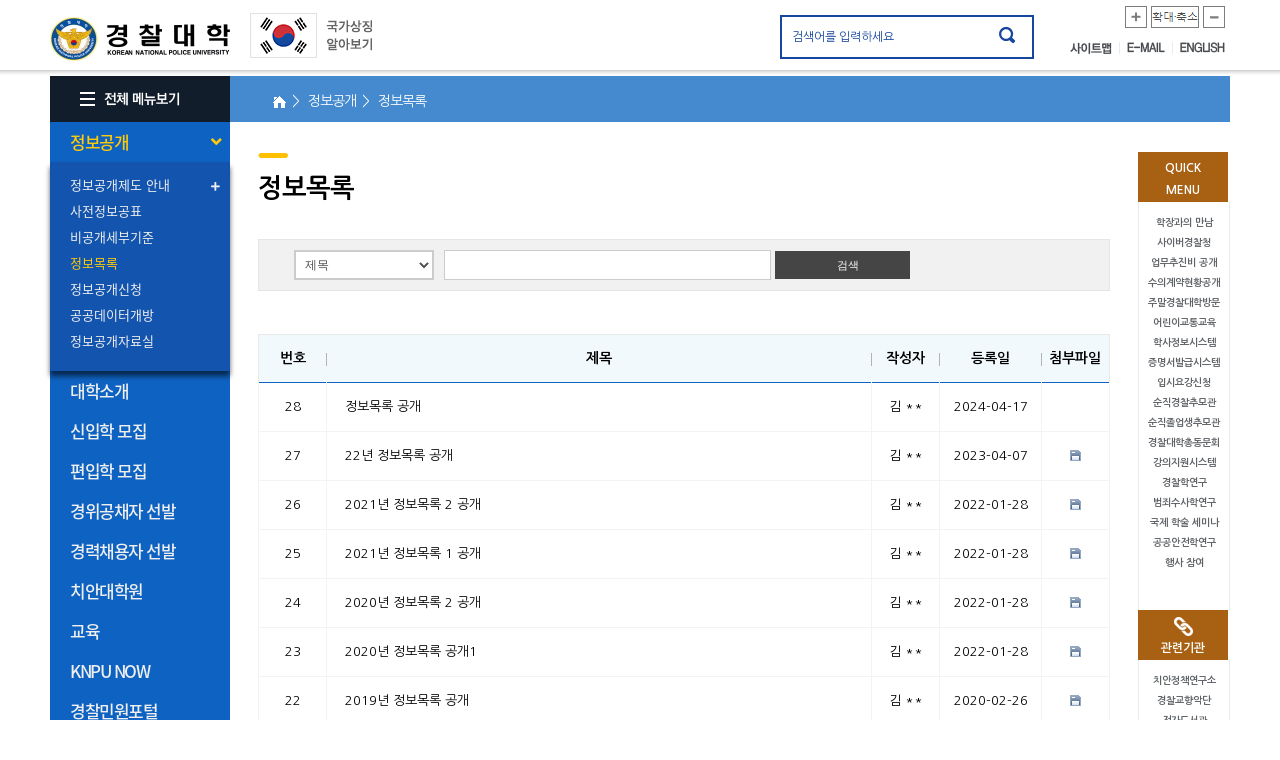

--- FILE ---
content_type: text/html;charset=utf-8
request_url: https://police.ac.kr/police/police/master/43/boardList.do;jsessionid=285205F32CF3F68AEE0992644D20FB98.was1?mdex=police13
body_size: 97752
content:








<!doctype html>
<html lang="ko">
<head>
	<link rel="stylesheet" type="text/css" href="/css/police/font/fontawesome.min.css"/>
	<link rel="stylesheet" type="text/css" href="/css/police/font/font.css"/>
	





	<meta http-equiv="Content-Type" content="text/html; charset=utf-8" />
	<meta http-equiv="Cache-control" content="max-age=1, must-revalidate, private">
	<meta http-equiv="X-UA-Compatible" content="IE=Edge">
	


	<link rel="stylesheet" href="https://use.fontawesome.com/releases/v5.7.2/css/all.css" integrity="sha384-fnmOCqbTlWIlj8LyTjo7mOUStjsKC4pOpQbqyi7RrhN7udi9RwhKkMHpvLbHG9Sr" crossorigin="anonymous">
	<link rel="stylesheet" type="text/css" href="/css/police/font/font.css"/>
	<link rel="stylesheet" type="text/css" href="/css/police/sub.css"/>
	<link rel="stylesheet" type="text/css" href="/css/police/bum.css"/>
	<link rel="stylesheet" type="text/css" href="/css/police/sub.fix.css"/>
	<script type="text/javascript" src="/js/jquery-1.12.4.min.js"></script>
	<script type="text/javascript" src="/js/main/analytics.js"></script>
	
	<script type="text/javascript" src="/js/main/jquery.navgoco.js"></script>
	<script type="text/javascript" src="/js/main/action.js"></script>
	<script type="text/javascript" src="/js/main/jquery.scrollbox.js"></script>
	<script type="text/javascript" src="/js/common.js"></script>
	<script type="text/javascript" src="/js/message.js"></script>
	<script type="text/javascript" src="/js/main/fe.lib.js"></script>
	<script type="text/javascript" src="/js/main/fe.exec.js"></script>
	
	<title>경찰대학</title>

	
	<script type="text/javascript">
	//LNB네비게이션
	$(document).ready(function() {
		$('.topnav > li > a').click(function(){
			if($(this).hasClass('on')){
				$(this).removeClass('on');
				$(this).parent().children('ul').slideUp(300);
			}else{
				$('.topnav>li>a').removeClass('on');
				$(this).addClass('on');
				$('.topnav>li>ul').stop().slideUp(300);
				$('.topnav>li>ul>li>a').removeClass('on');
				$('.topnav>li>ul>li>ul').stop().slideUp(300);
				$(this).parent().children('ul').stop().slideDown(300);
			}
		});
		// 3뎁스
		$('.topnav > li > ul > li >a').click(function(){
			console.log('aa')
			if($(this).hasClass('on')){
				$(this).removeClass('on');
				$(this).parent().children('ul').slideUp(300);
			}else{
				$('.topnav>li>ul>li>a').removeClass('on');
				$(this).addClass('on');
				$('.topnav>li>ul>li>ul').stop().slideUp(300);
				$(this).parent().children('ul').stop().slideDown(300);
			}
		});
	});
</script>	
</head>
<body >
	
	
		<div id="wrapper">
	

	<!-- top -->
	



<script type="text/javascript">
	$(document).ready(function() {
		
		$('input[name=allSearchText]').bind('click', function() {
			$(this).val('');
			$(this).unbind();
		});
		
		$('.allSearchTopBtn').bind('click', function() {
			if($('input[name=allSearchText]').val() == '') {
				alert('검색어를 입력해 주세요');
				return false;
			}
				
			var f = $('form[name=allSearchForm]'); 
			//f.attr('action', '/police/police/search/unifiedSearch.do?mdex=search');
			f.submit();
			return false;
			
		});
	});
</script>
<script type="text/javascript">
var nowZoom = 100;

function zoomOut() {   // 화면크기축소
	   nowZoom = nowZoom - 10;
	   if(nowZoom <= 60) nowZoom = 60;   // 화면크기 최대 축소율 70%
	   zooms();
	}

	function zoomIn() {   // 화면크기확대
	   nowZoom = nowZoom + 12;
	   if(nowZoom >= 200) nowZoom = 200;   // 화면크기 최대 확대율 200%
	   zooms();
	}

	function zoomReset() {
	   nowZoom = 100;   // 원래 화면크기로 되돌아가기
	   zooms();
	}

	function zooms() {
		if(nowZoom == 100) nowZoom = 102;
   document.body.style.zoom = nowZoom + "%";
   if(nowZoom == 60) {
      alert("더 이상 축소할 수 없습니다.");   // 화면 축소율이 70% 이하일 경우 경고창
   }
   if(nowZoom == 200) {
      alert("더 이상 확대할 수 없습니다.");   // 화면 확대율이 200% 이상일 경우 경고창
   }
}
</script>
<!-- skipToContent -->
<div id="skipToContent">
	<a href="#cont">본문 바로가기</a>
	<a href="#gnb">대메뉴 바로가기</a>
</div>
<!-- //skipToContent -->

		<!-- header -->
		<div id="header">
			<div class="wrap">
				<h1><a href="/police/index.do" class="logo">경찰대학. KOREAN NATIONAL POLICE UNIVERSITY</a></h1>
				<a style="float: left; overflow: hidden;" href="http://www.mois.go.kr/frt/sub/popup/p_taegugki_banner/screen.do" onclick="window.open(this.href, '_blank', 'width=887px, height=722px,toolbars=no,scrollbars=no'); return false;"><img src="/images/police/common/img_taegeukgi_1.gif" alt="국가상징 알아보기" class="slogan1" /></a>
				<!-- <a href="https://www.innovation.go.kr/ucms/main/main.do" target="_blank"><img src="/images/police/common/img_slogan20.png" border="0" alt="e혁신" style="width: 115px; height:50px; margin-left: 10px;" class="slogan" /></a> -->

				<form name="allSearchForm" method="post" action="/police/police/search/unifiedSearch.do?mdex=search">
					<div class="global_search">
						<input type="text" value="검색어를 입력하세요" title="검색어 입력" class="search_txt" name="allSearchText" />
						<input type="image" title="검색하기" src="/images/police/common/btn_search.gif" alt="검색" class="search_btn allSearchTopBtn" />
					</div>
				</form>
				<div class="exp"> 
					<a href="#" onClick="zoomIn();"><img src="/images/police/common/img_plus.png" alt="확대" title="확대" /></a>
					<a href="#" onClick="window.location.reload();"><img src="/images/police/common/img_original.png" alt="원본크기" title="100%" /></a>
					<a href="#" onClick="zoomOut();"><img src="/images/police/common/img_minus.png" alt="축소" title="축소" /></a>
				</div>
				<ul class="odd">
					
					<li><a href="/police/police/html/etc/sitemap.do?mdex=police154" class="odd_01">사이트맵</a></li>
					<li><a href="https://mail.police.ac.kr/index_police.php" target="_blank" title="새창" class="odd_03">E-MAIL</a></li>
					<li><a href="/police/eng/index.do" class="odd_04" target="_blank">ENGLISH</a></li>
				</ul>
			</div>
		</div>
		<!-- //header -->
	

		
	<!-- /top -->
	
	
	
		<!-- sub_content -->
		<div id="sub_content">	
	
	
	
	<!-- left -->	
	
		


	<script type="text/javascript">
	function init() {
	
	}
	
	function goPage(url)
	{
		location.href=url;
	}
	</script>
			<!-- lnb -->
			<div id="gnb">
				<button type="button" class="all_menu" style="display:block;"><img src="/images/police/gnb/btn_all_menu.gif" alt="전체 메뉴보기" /></button>
                <!-- 팝업 -->
                <div class="overlay"></div>
                <div class="ca_popup">
                    <div class="ca_pop_top">
                        <div class="all_title">전체메뉴</div>
                    </div>
                    <div class="ca_pop_bottom">
                        <ul>
                        <li>
                           <strong>정보공개</strong>
                           <ul class="ca_dep1">
                              <li><a href="/police/police/html/open/intro/introduce.do?mdex=police4" id="firstFocus">정보공개제도안내</a></li>
                              <li><a href="/police/police/html/open/announce.do?mdex=police12">사전정보공표</a></li>
                              <li><a href="/police/police/html/open/closed.do?mdex=police157">비공개세부기준</a></li>
                              <li><a href="/police/police/master/43/boardList.do?mdex=police13">정보목록</a></li>
                              <li><a href="/police/police/html/open/claim.do?mdex=police15">정보공개신청</a></li>
                              <li><a href="/police/police/html/open/publicDataOpen.do?mdex=police16">공공데이터개방</a></li>
                              <li><a href="/police/police/master/44/boardList.do?mdex=police17">정보공개자료실</a></li>
                           </ul>
                        </li>
                        <li>
                           <strong>대학소개</strong>
                           <ul class="ca_dep1">
                              <li><a href="/police/police/html/intro/mee/introduce.do?mdex=police20">학장과의 만남</a></li>
                              <li><a href="/police/police/html/intro/openSchoolIdea.do?mdex=police22">창학이념/학훈</a></li>
                              <li><a href="/police/police/html/intro/schoolSong.do?mdex=police23">교가</a></li>
                              <li><a href="/police/police/html/intro/history.do?mdex=police24">연혁</a></li>
                              <li><a href="/police/police/html/intro/chefHistory.do?mdex=police25">역대학장</a></li>
                              <li><a href="/police/police/html/intro/vision.do?mdex=police26">비전</a></li>
                              <li><a href="/police/police/html/intro/organization.do?mdex=police27">조직 및 업무소개</a></li>
                              <li><a href="/police/police/html/intro/sym/ci.do?mdex=police29">대학상징물</a></li>
                              <li><a href="/police/police/html/intro/camp/asan.do?mdex=police33">캠퍼스 안내</a></li>
                              <li><a href="/police/police/master/101/boardList.do?mdex=police36">경찰대학 법령집</a></li>
                              <li><a href="/police/police/html/intro/organ/psi.do?mdex=police41">부설기관</a></li>
                              <li><a href="https://www.police.go.kr/user/bbs/BD_selectBbsList.do?q_bbsCode=1015">추모관</a></li>
                           </ul>
                        </li>
                        <li>
                           <strong>신입학 모집</strong>
                           <ul class="ca_dep1">
                           	  <li><a href="/police/police/master/55/boardList.do?mdex=police57">공지사항</a></li>
                           	  <li><a href="/police/police/master/387/boardList.do?mdex=police58">모집요강</a></li>
                              <li><a href="/police/police/master/62/boardList.do?mdex=police59">기출문제</a></li>
                              <li><a href="/police/police/master/60/boardList.do?mdex=police60">1차시험 이의제기</a></li>                           
<!--                               <li><a href="/police/police/html/ent/dat/req/introduce.do?mdex=police58">모집요강</a></li>
                              <li><a href="/police/police/master/55/boardList.do?mdex=police60">입시알림터</a></li>
                              <li><a href="/police/police/master/58/boardList.do?mdex=police64">입시상담</a></li>
 -->                              <!-- <li><a href="/police/police/ent/dat/req/requestForm.do?mdex=police69">입시자료</a></li> -->
<!--                              <li><a href="/police/police/master/62/boardList.do?mdex=police69">입시자료</a></li>
                               <li><a href="/police/police/html/ent/scholarshipCource.do?mdex=police72">장학제도 및 졸업 후 진로</a></li> -->
                           </ul>
                        </li>
                        <li>
                           <strong>편입학 모집</strong>
                           <ul class="ca_dep1">
                           	  <li><a href="/police/police/master/327/boardList.do?mdex=police62">공지사항</a></li>
                           	  <li><a href="/police/police/master/388/boardList.do?mdex=police63">모집요강</a></li>
                              <li><a href="/police/police/master/367/boardList.do?mdex=police64">기출문제</a></li>
                              <li><a href="/police/police/master/60/boardList.do?mdex=police65">1차시험 이의제기</a></li>
                           </ul>
                        </li>                              
                        <li>
                           <strong>교육</strong>
                           <ul class="ca_dep1">
                              <li><a href="/police/police/html/edu/univ/opening.do?mdex=police79">대학과정</a></li>
                              <li><a href="/police/police/html/edu/duty/psi.do?mdex=police83">직무과정</a></li>
                              <li><a href="/police/police/edu/pro/mng/professor_present.do?mdex=police88">교수마당</a></li>
                              <li><a href="/police/police/html/global/international.do?mdex=police91">글로벌 KNPU</a></li>
                           </ul>
                        </li>
                        <!-- <li>
                           <strong>대학생활</strong>
                           <ul class="ca_dep1">
                              <li><a href="/police/police/html/liv/sch/open.do?mdex=police100">학교생활</a></li>
                              <li><a href="/police/police/html/liv/self/studentBody.do?mdex=police106">자치기구</a></li>
                              <li><a href="/police/police/html/liv/fes/majorEvent.do?mdex=police110">대학행사</a></li>
                              <li><a href="/police/police/html/liv/club.do?mdex=police118">동아리 활동</a></li>
                              <li><a href="/police/police/html/liv/eduIntroduce.do?mdex=police120">청람교육</a></li>
                              <li><a href="/police/police/html/liv/polaris.do?mdex=police122">대학생활 이모저모</a></li>
                           </ul>
                        </li> -->
                        <li class="ca_clear">
                           <strong>KNPU NOW</strong>
                           <ul class="ca_dep1">
                              <li><a href="/police/police/master/76/boardList.do?mdex=police124">공지사항</a></li>
                              <li><a href="/police/police/master/74/boardList.do?mdex=police125">언론보도</a></li>
                              <li><a href="/police/police/master/72/boardList.do?mdex=police126">동영상 뉴스</a></li>
                              <li><a href="/police/police/master/71/boardList.do?mdex=police127">포토 뉴스</a></li>
                              <li><a href="/police/police/master/105/boardList.do?mdex=police142">뉴스레터</a></li>
                              <li><a href="/police/police/master/83/boardList.do?mdex=police144">경찰대학 학보</a></li>
                              <li><a href="/police/police/html/knpu/happy/ilsailchon.do?mdex=police130">행복한 나눔</a></li>
                              <li><a href="/police/police/html/knpu/traf/introduce.do?mdex=police134">어린이교통교육</a></li>
                              <li><a href="/police/police/html/knpu/traf/academyIntroduce.do?mdex=police139">폴리스아카데미</a></li>
                           </ul>
                        </li>
                        <li>
                           <strong><a href="https://minwon.police.go.kr/?mdex=police146" target="_blank" rel="noopener noreferrer" title="새창">경찰민원포털</a></strong>                                
                        </li>
                        <li>
                           <!-- <strong><a href="/police/police/html/liv/pisinfo.do" rel="noopener noreferrer">치안대학원</a></strong> -->
                           <strong><a href="https//grad.police.ac.kr" rel="noopener noreferrer">치안대학원</a></strong>
                        </li>
                        <li>
                           <strong>이용안내</strong>
                           <ul class="ca_dep1">
                              <li><a href="/police/police/html/etc/personalInfo.do?mdex=police148">개인정보 처리방침</a></li>
                              <li><a href="/police/police/html/etc/copyright.do?mdex=police149">저작권 보호정책</a></li>
                              <li><a href="/police/police/html/etc/personalInfoReport.do?mdex=police150">개인정보 침해신고</a></li>
                              <li><a href="/police/police/html/etc/link.do?mdex=police153">관련사이트</a></li>
                              <li><a href="/police/police/html/etc/sitemap.do?mdex=police154">사이트맵</a></li>
                              <li><a href="/police/police/html/etc/viewerDownload.do?mdex=police151">뷰어 다운로드</a></li>
							  <li><a href="/police/police/html/etc/email.do?mdex=police152">이메일 집단 수집거부 </a></li>
							  <li><a href="http://172.20.30.70:8080/client/main.do">원격지원</a></li>
                           </ul>
                        </li>
                     </ul>
                    </div>
               		<button type="button" class="all_close"><img src="/images/police/common/btn_pop_close.jpg" alt="메뉴 닫기" /></button>
                </div>
                <!-- //팝업 -->
				
				
					
						<input type="hidden" value="police2" id="menu_1"/>
					
						<input type="hidden" value="police13" id="menu_2"/>
					
					 <ul id="menu" class="main_menu">
						
							
							<li>
								<a href="#" class="" id="police2">
								정보공개
								
								</a>
								
									<ul class="depth2" style="display: none;">
										
											
											
												<li><a href="#" class="has_le3" id="police3">정보공개제도 안내 </a>
														
														<ul class="depth3" style="display: none;">
															
																
																
																		<li><a href="/police/police/html/open/intro/introduce.do;jsessionid=0B0267F84874DA782F53ECFC8124A295.was1?mdex=police4" id="police4" >- 정보공개 제도란</a></li>
																
															
																
																
																		<li><a href="/police/police/html/open/intro/background.do;jsessionid=0B0267F84874DA782F53ECFC8124A295.was1?mdex=police5" id="police5" >- 정보공개제도 도입배경</a></li>
																
															
																
																
																		<li><a href="/police/police/html/open/intro/rightClaim.do;jsessionid=0B0267F84874DA782F53ECFC8124A295.was1?mdex=police6" id="police6" >- 정보공개 청구권자</a></li>
																
															
																
																
																		<li style="height:45px;"><a href="/police/police/html/open/intro/claimObject.do;jsessionid=0B0267F84874DA782F53ECFC8124A295.was1?mdex=police156" id="police156" style="height:45px;">- 정보공개청구 대상 정보와 &nbsp; &nbsp; &nbsp; &nbsp;비공개 정보</a></li>
																
															
																
																
																		<li><a href="/police/police/html/open/intro/duty.do;jsessionid=0B0267F84874DA782F53ECFC8124A295.was1?mdex=police7" id="police7" >- 공공기관과 청구인의 의무</a></li>
																
															
																
																
																		<li><a href="/police/police/html/open/intro/method.do;jsessionid=0B0267F84874DA782F53ECFC8124A295.was1?mdex=police8" id="police8" >- 정보공개 방법</a></li>
																
															
																
																
																		<li><a href="/police/police/html/open/intro/process.do;jsessionid=0B0267F84874DA782F53ECFC8124A295.was1?mdex=police9" id="police9" >- 정보공개청구 및 처리절차</a></li>
																
															
																
																
																		<li><a href="/police/police/html/open/intro/reliefMethod.do;jsessionid=0B0267F84874DA782F53ECFC8124A295.was1?mdex=police10" id="police10" >- 불복구제 절차방법</a></li>
																
															
																
																
																		<li><a href="/police/police/html/open/intro/charge.do;jsessionid=0B0267F84874DA782F53ECFC8124A295.was1?mdex=police11" id="police11" >- 정보공개 수수료</a></li>
																
															
														</ul>
													
												</li>
											
										
											
											
												<li><a href="/police/police/html/open/announce.do;jsessionid=0B0267F84874DA782F53ECFC8124A295.was1?mdex=police12" class="" id="police12">사전정보공표 </a>
													
												</li>
											
										
											
											
												<li><a href="/police/police/html/open/closed.do;jsessionid=0B0267F84874DA782F53ECFC8124A295.was1?mdex=police157" class="" id="police157">비공개세부기준 </a>
													
												</li>
											
										
											
											
												<li><a href="/police/police/master/43/boardList.do;jsessionid=0B0267F84874DA782F53ECFC8124A295.was1?mdex=police13" class="" id="police13">정보목록 </a>
													
												</li>
											
										
											
											
												<li><a href="/police/police/html/open/claim.do;jsessionid=0B0267F84874DA782F53ECFC8124A295.was1?mdex=police15" class="" id="police15">정보공개신청 </a>
													
												</li>
											
										
											
											
												<li><a href="/police/police/html/open/publicDataOpen.do;jsessionid=0B0267F84874DA782F53ECFC8124A295.was1?mdex=police16" class="" id="police16">공공데이터개방 </a>
													
												</li>
											
										
											
											
												<li><a href="/police/police/master/44/boardList.do;jsessionid=0B0267F84874DA782F53ECFC8124A295.was1?mdex=police17" class="" id="police17">정보공개자료실 </a>
													
												</li>
											
										
									</ul>
								
							</li>
							
						
							
							<li>
								<a href="#" class="" id="police18">
								대학소개
								
								</a>
								
									<ul class="depth2" style="display: none;">
										
											
											
												<li><a href="#" class="has_le3" id="police19">학장과의 대화 </a>
														
														<ul class="depth3" style="display: none;">
															
																
																
																		<li><a href="/police/police/html/intro/mee/introduce.do;jsessionid=0B0267F84874DA782F53ECFC8124A295.was1?mdex=police20" id="police20" >- 인사말</a></li>
																
															
																
																
																		<li><a href="/police/police/html/intro/mee/information.do;jsessionid=0B0267F84874DA782F53ECFC8124A295.was1?mdex=police21" id="police21" >- 학장과의 대화</a></li>
																
															
														</ul>
													
												</li>
											
										
											
											
												<li><a href="/police/police/html/intro/openSchoolIdea.do;jsessionid=0B0267F84874DA782F53ECFC8124A295.was1?mdex=police22" class="" id="police22">창학이념/학훈 </a>
													
												</li>
											
										
											
											
												<li><a href="/police/police/html/intro/schoolSong.do;jsessionid=0B0267F84874DA782F53ECFC8124A295.was1?mdex=police23" class="" id="police23">교가 </a>
													
												</li>
											
										
											
											
												<li><a href="/police/police/html/intro/history.do;jsessionid=0B0267F84874DA782F53ECFC8124A295.was1?mdex=police24" class="" id="police24">연혁 </a>
													
												</li>
											
										
											
											
												<li><a href="/police/police/html/intro/chefHistory.do;jsessionid=0B0267F84874DA782F53ECFC8124A295.was1?mdex=police25" class="" id="police25">역대학장 </a>
													
												</li>
											
										
											
											
												<li><a href="/police/police/html/intro/vision.do;jsessionid=0B0267F84874DA782F53ECFC8124A295.was1?mdex=police26" class="" id="police26">비전 </a>
													
												</li>
											
										
											
											
												<li><a href="/police/police/html/intro/organization.do;jsessionid=0B0267F84874DA782F53ECFC8124A295.was1?mdex=police27" class="" id="police27">조직 및 업무소개 </a>
													
												</li>
											
										
											
											
												<li><a href="#" class="has_le3" id="police28">대학상징물 </a>
														
														<ul class="depth3" style="display: none;">
															
																
																
																		<li><a href="/police/police/html/intro/sym/ci.do;jsessionid=0B0267F84874DA782F53ECFC8124A295.was1?mdex=police29" id="police29" >- 경찰대학 CI</a></li>
																
															
																
																
																		<li><a href="/police/police/html/intro/sym/sculpture.do;jsessionid=0B0267F84874DA782F53ECFC8124A295.was1?mdex=police30" id="police30" >- 조형물</a></li>
																
															
																
																
																		<li><a href="/police/police/html/intro/sym/birdTreee.do;jsessionid=0B0267F84874DA782F53ECFC8124A295.was1?mdex=police31" id="police31" >- 교조와 교목</a></li>
																
															
														</ul>
													
												</li>
											
										
											
											
												<li><a href="#" class="has_le3" id="police32">캠퍼스 안내 </a>
														
														<ul class="depth3" style="display: none;">
															
																
																
																		<li><a href="/police/police/html/intro/camp/asan.do;jsessionid=0B0267F84874DA782F53ECFC8124A295.was1?mdex=police33" id="police33" >- 아산캠퍼스</a></li>
																
															
																
																
																		<li><a href="/police/police/html/intro/camp/yongin.do;jsessionid=0B0267F84874DA782F53ECFC8124A295.was1?mdex=police34" id="police34" >- (구)용인캠퍼스</a></li>
																
															
																
																
																		<li><a href="/police/police/html/intro/camp/map.do;jsessionid=0B0267F84874DA782F53ECFC8124A295.was1?mdex=police35" id="police35" >- 찾아오시는길</a></li>
																
															
														</ul>
													
												</li>
											
										
											
											
												<li><a href="/police/police/master/101/boardList.do;jsessionid=0B0267F84874DA782F53ECFC8124A295.was1?mdex=police36" class="" id="police36">경찰대학 법령집 </a>
													
												</li>
											
										
											
											
												<li><a href="#" class="has_le3" id="police40">부설기관 </a>
														
														<ul class="depth3" style="display: none;">
															
																
																
																		<li><a href="/police/police/html/intro/organ/psi.do;jsessionid=0B0267F84874DA782F53ECFC8124A295.was1?mdex=police41" id="police41" >- 치안정책연구소</a></li>
																
															
																
																
																		<li><a href="/police/police/html/intro/organ/band.do;jsessionid=0B0267F84874DA782F53ECFC8124A295.was1?mdex=police42" id="police42" >- 국립경찰교향악단</a></li>
																
															
																
																
																		<li><a href="/police/police/html/intro/organ/library.do;jsessionid=0B0267F84874DA782F53ECFC8124A295.was1?mdex=police46" id="police46" >- 경찰대학 도서관</a></li>
																
															
																
																
																		<li><a href="/police/police/html/intro/organ/industry.do;jsessionid=0B0267F84874DA782F53ECFC8124A295.was1?mdex=police47" id="police47" >- 산학협력단</a></li>
																
															
																
																
																		<li><a href="/police/police/html/intro/organ/publication.do;jsessionid=0B0267F84874DA782F53ECFC8124A295.was1?mdex=police48" id="police48" >- 출판부</a></li>
																
															
																
																
																		<li><a href="/police/police/html/intro/organ/eduMessage.do;jsessionid=0B0267F84874DA782F53ECFC8124A295.was1?mdex=police50" id="police50" >- 교육진흥재단</a></li>
																
															
														</ul>
													
												</li>
											
										
											
											
												<li><a href="#" class="has_le3" id="police51">추모관 </a>
														
														<ul class="depth3" style="display: none;">
															
																
																
																		<li><a href="https://www.police.go.kr/user/bbs/BD_selectBbsList.do?mdex=police173&q_bbsCode=1015" id="police173" >- 순직경찰관추모관 바로가기</a></li>
																
															
																
																
																		<li><a href="/police/police/intro/mem/boardList.do;jsessionid=0B0267F84874DA782F53ECFC8124A295.was1?mdex=police52" id="police52" >- 순직졸업생추모관</a></li>
																
															
																
																
																		<li><a href="/police/police/intro/mem/letterList.do;jsessionid=0B0267F84874DA782F53ECFC8124A295.was1?mdex=police53" id="police53" >- 하늘에보내는편지</a></li>
																
															
																
																
																		<li><a href="/police/police/html/intro/memorial/park.do;jsessionid=0B0267F84874DA782F53ECFC8124A295.was1?mdex=police174" id="police174" >- 경찰기념공원</a></li>
																
															
																
																
																		<li><a href="/police/police/html/intro/memorial/dataGarden.do;jsessionid=0B0267F84874DA782F53ECFC8124A295.was1?mdex=police55" id="police55" >- 추모관정보마당</a></li>
																
															
														</ul>
													
												</li>
											
										
									</ul>
								
							</li>
							
						
							
							<li>
								<a href="#" class="" id="police56">
								신입학 모집
								
								</a>
								
									<ul class="depth2" style="display: none;">
										
											
											
												<li><a href="/police/police/master/55/boardList.do;jsessionid=0B0267F84874DA782F53ECFC8124A295.was1?mdex=police57" class="" id="police57">공지사항 </a>
													
												</li>
											
										
											
											
												<li><a href="/police/police/master/387/boardList.do;jsessionid=0B0267F84874DA782F53ECFC8124A295.was1?mdex=police58" class="" id="police58">모집요강 </a>
													
												</li>
											
										
											
											
												<li><a href="/police/police/master/62/boardList.do;jsessionid=0B0267F84874DA782F53ECFC8124A295.was1?mdex=police59" class="" id="police59">기출문제 </a>
													
												</li>
											
										
											
											
												<li><a href="/police/police/master/60/boardList.do;jsessionid=0B0267F84874DA782F53ECFC8124A295.was1?mdex=police60" class="" id="police60">1차시험 이의제기 </a>
													
												</li>
											
										
									</ul>
								
							</li>
							
						
							
							<li>
								<a href="#" class="" id="police61">
								편입학 모집
								
								</a>
								
									<ul class="depth2" style="display: none;">
										
											
											
												<li><a href="/police/police/master/327/boardList.do;jsessionid=0B0267F84874DA782F53ECFC8124A295.was1?mdex=police62" class="" id="police62">공지사항 </a>
													
												</li>
											
										
											
											
												<li><a href="/police/police/master/388/boardList.do;jsessionid=0B0267F84874DA782F53ECFC8124A295.was1?mdex=police63" class="" id="police63">모집요강 </a>
													
												</li>
											
										
											
											
												<li><a href="/police/police/master/367/boardList.do;jsessionid=0B0267F84874DA782F53ECFC8124A295.was1?mdex=police64" class="" id="police64">기출문제 </a>
													
												</li>
											
										
											
											
												<li><a href="/police/police/master/60/boardList.do;jsessionid=0B0267F84874DA782F53ECFC8124A295.was1?mdex=police65" class="" id="police65">1차시험 이의제기 </a>
													
												</li>
											
										
									</ul>
								
							</li>
							
						
							
							<li>
								<a href="#" class="" id="police200">
								경위공채자 선발
								
								</a>
								
									<ul class="depth2" style="display: none;">
										
											
											
												<li><a href="/police/police/master/347/boardList.do;jsessionid=0B0267F84874DA782F53ECFC8124A295.was1?mdex=police201" class="" id="police201">공지사항 </a>
													
												</li>
											
										
									</ul>
								
							</li>
							
						
							
							<li>
								<a href="#" class="" id="police202">
								경력채용자 선발
								
								</a>
								
									<ul class="depth2" style="display: none;">
										
											
											
												<li><a href="/police/police/master/368/boardList.do;jsessionid=0B0267F84874DA782F53ECFC8124A295.was1?mdex=police203" class="" id="police203">공지사항 </a>
													
												</li>
											
										
									</ul>
								
							</li>
							
						
							
							<li>
								<a href="https://grad.police.ac.kr" class="" id="police169">
								치안대학원
								
								</a>
								
							</li>
							
						
							
							<li>
								<a href="#" class="" id="police77">
								교육
								
								</a>
								
									<ul class="depth2" style="display: none;">
										
											
											
												<li><a href="#" class="has_le3" id="police78">대학과정 </a>
														
														<ul class="depth3" style="display: none;">
															
																
																
																		<li><a href="/police/police/html/edu/univ/opening.do;jsessionid=0B0267F84874DA782F53ECFC8124A295.was1?mdex=police79" id="police79" >- 개관</a></li>
																
															
																
																
																		<li><a href="/police/police/html/edu/univ/normal.do;jsessionid=0B0267F84874DA782F53ECFC8124A295.was1?mdex=police80" id="police80" >- 일반학기</a></li>
																
															
																
																
																		<li><a href="/police/police/html/edu/univ/season.do;jsessionid=0B0267F84874DA782F53ECFC8124A295.was1?mdex=police81" id="police81" >- 계절학기</a></li>
																
															
														</ul>
													
												</li>
											
										
											
											
												<li><a href="#" class="has_le3" id="police82">직무과정 </a>
														
														<ul class="depth3" style="display: none;">
															
																
																
																		<li><a href="/police/police/html/edu/duty/psi.do;jsessionid=0B0267F84874DA782F53ECFC8124A295.was1?mdex=police83" id="police83" >- 치안정책과정</a></li>
																
															
																
																
																		<li><a href="/police/police/html/edu/duty/sgProcess.do;jsessionid=0B0267F84874DA782F53ECFC8124A295.was1?mdex=police184" id="police184" >- 경무관 지휘역량강화과정</a></li>
																
															
																
																
																		<li><a href="/police/police/html/edu/duty/ssProcess.do;jsessionid=0B0267F84874DA782F53ECFC8124A295.was1?mdex=police85" id="police85" >- 총경 지휘역량강화과정</a></li>
																
															
																
																
																		<li><a href="/police/police/html/edu/duty/suProcess.do;jsessionid=0B0267F84874DA782F53ECFC8124A295.was1?mdex=police86" id="police86" >- 경정 역량강화과정</a></li>
																
															
																
																
																		<li><a href="/police/police/html/edu/duty/terrorismPolicy.do;jsessionid=0B0267F84874DA782F53ECFC8124A295.was1?mdex=police186" id="police186" >- 대테러 정책과정</a></li>
																
															
														</ul>
													
												</li>
											
										
											
											
												<li><a href="#" class="has_le3" id="police87">교수마당 </a>
														
														<ul class="depth3" style="display: none;">
															
																
																
																		<li><a href="/police/police/edu/pro/mng/professor_present.do;jsessionid=0B0267F84874DA782F53ECFC8124A295.was1?mdex=police88" id="police88" >- 교수소개</a></li>
																
															
																
																
																		<li><a href="/police/police/master/66/boardList.do;jsessionid=0B0267F84874DA782F53ECFC8124A295.was1?mdex=police171" id="police171" >- 칼럼 및 기고</a></li>
																
															
																
																
																		<li><a href="/police/police/master/67/boardList.do;jsessionid=0B0267F84874DA782F53ECFC8124A295.was1?mdex=police172" id="police172" >- 신간저서</a></li>
																
															
														</ul>
													
												</li>
											
										
											
											
												<li><a href="#" class="has_le3" id="police300">연구기구 </a>
														
														<ul class="depth3" style="display: none;">
															
																
																
																		<li><a href="/police/police/html/org/orgDetail01.do;jsessionid=0B0267F84874DA782F53ECFC8124A295.was1?mdex=police301" id="police301" >- 수사학</a></li>
																
															
																
																
																		<li><a href="/police/police/html/org/orgDetail02.do;jsessionid=0B0267F84874DA782F53ECFC8124A295.was1?mdex=police302" id="police302" >- 범죄학</a></li>
																
															
																
																
																		<li><a href="/police/police/html/org/orgDetail03.do;jsessionid=0B0267F84874DA782F53ECFC8124A295.was1?mdex=police303" id="police303" >- 공공안전학</a></li>
																
															
																
																
																		<li><a href="/police/police/html/org/orgDetail05.do;jsessionid=0B0267F84874DA782F53ECFC8124A295.was1?mdex=police305" id="police305" >- 무도</a></li>
																
															
																
																
																		<li><a href="/police/police/html/org/orgDetail06.do;jsessionid=0B0267F84874DA782F53ECFC8124A295.was1?mdex=police306" id="police306" >- 경찰역사</a></li>
																
															
																
																
																		<li><a href="/police/police/html/org/orgDetail08.do;jsessionid=0B0267F84874DA782F53ECFC8124A295.was1?mdex=police308" id="police308" >- 미래치안과학융합학</a></li>
																
															
														</ul>
													
												</li>
											
										
											
											
												<li><a href="/police/police/html/org/orgDetail07.do;jsessionid=0B0267F84874DA782F53ECFC8124A295.was1?mdex=police310" class="" id="police310">리더십센터 </a>
													
												</li>
											
										
											
											
												<li><a href="#" class="has_le3" id="police90">글로벌 KNPU </a>
														
														<ul class="depth3" style="display: none;">
															
																
																
																		<li><a href="/police/police/global/international.do;jsessionid=0B0267F84874DA782F53ECFC8124A295.was1?mdex=police91" id="police91" >- 국제협력</a></li>
																
															
																
																
																		<li><a href="/police/police/global/exchange.do;jsessionid=0B0267F84874DA782F53ECFC8124A295.was1?mdex=police92" id="police92" >- Exchange Program</a></li>
																
															
																
																
																		<li><a href="/police/police/global/edu.do;jsessionid=0B0267F84874DA782F53ECFC8124A295.was1?mdex=police93" id="police93" >- 국제경찰교육</a></li>
																
															
														</ul>
													
												</li>
											
										
											
											
										
									</ul>
								
							</li>
							
						
							
						
							
							<li>
								<a href="#" class="" id="police123">
								KNPU NOW
								
								</a>
								
									<ul class="depth2" style="display: none;">
										
											
											
												<li><a href="/police/police/master/76/boardList.do;jsessionid=0B0267F84874DA782F53ECFC8124A295.was1?mdex=police124" class="" id="police124">공지사항 </a>
													
												</li>
											
										
											
											
												<li><a href="/police/police/master/74/boardList.do;jsessionid=0B0267F84874DA782F53ECFC8124A295.was1?mdex=police125" class="" id="police125">언론보도 </a>
													
												</li>
											
										
											
											
												<li><a href="/police/police/master/71/boardList.do;jsessionid=0B0267F84874DA782F53ECFC8124A295.was1?mdex=police127" class="" id="police127">포토 뉴스 </a>
													
												</li>
											
										
											
											
										
											
											
												<li><a href="/police/police/master/83/boardList.do;jsessionid=0B0267F84874DA782F53ECFC8124A295.was1?mdex=police144" class="" id="police144">경찰대학 학보 · 교지 </a>
													
												</li>
											
										
											
											
												<li><a href="#" class="has_le3" id="police129">행복한 나눔 </a>
														
														<ul class="depth3" style="display: none;">
															
																
																
																		<li><a href="/police/police/html/knpu/happy/univFence.do;jsessionid=0B0267F84874DA782F53ECFC8124A295.was1?mdex=police131" id="police131" >- 나눔울타리</a></li>
																
															
																
																
																		<li><a href="/police/police/master/68/boardList.do;jsessionid=0B0267F84874DA782F53ECFC8124A295.was1?mdex=police132" id="police132" >- 나눔활동</a></li>
																
															
														</ul>
													
												</li>
											
										
											
											
												<li><a href="#" class="has_le3" id="police133">어린이교통교육 </a>
														
														<ul class="depth3" style="display: none;">
															
																
																
																		<li><a href="/police/police/html/knpu/traf/introduce.do;jsessionid=0B0267F84874DA782F53ECFC8124A295.was1?mdex=police134" id="police134" >- 이용안내</a></li>
																
															
																
																
																		<li><a href="/police/police/html/knpu/traf/program.do;jsessionid=0B0267F84874DA782F53ECFC8124A295.was1?mdex=police135" id="police135" >- 프로그램</a></li>
																
															
																
																
																		<li><a href="/police/police/knpu/traf/requestMethod.do;jsessionid=0B0267F84874DA782F53ECFC8124A295.was1?mdex=police136" id="police136" >- 이용신청</a></li>
																
															
														</ul>
													
												</li>
											
										
											
											
												<li><a href="#" class="has_le3" id="police138">폴리스아카데미 </a>
														
														<ul class="depth3" style="display: none;">
															
																
																
																		<li><a href="/police/police/html/knpu/traf/academyIntroduce.do;jsessionid=0B0267F84874DA782F53ECFC8124A295.was1?mdex=police139" id="police139" >- 폴리스아카데미 소개</a></li>
																
															
																
																
																		<li><a href="/police/police/master/104/boardList.do;jsessionid=0B0267F84874DA782F53ECFC8124A295.was1?mdex=police140" id="police140" >- 함께했던 순간들</a></li>
																
															
														</ul>
													
												</li>
											
										
									</ul>
								
							</li>
							
						
							
							<li>
								<a href="https://minwon.police.go.kr/" class="" id="police146">
								경찰민원포털
								
								</a>
								
							</li>
							
						
					</ul> 
				
			</div>
			<!-- //lnb_menu -->
			
			

<script type="text/javascript">
//<![CDATA[
	$(document).ready(function() {
		
		var lnb1 =  $("#menu_1").val();
		//$('#'+lnb1).addClass('on');
		$('#'+lnb1).parents('li').addClass('active');
		$('#'+lnb1).parents('li').addClass('open');
		if($("#menu_2").val() != '' && $("#menu_2").val() != null ){
			var lnb2 =  $("#menu_2").val();
			//$('#'+lnb2).addClass('active');
			$('#'+lnb2).parents('ul').show();
			$('#'+lnb2).parents('li').addClass('active');
			$('#'+lnb2).parents('li').addClass('open');
			if($("#menu_3").val() != '' && $("#menu_3").val() != null ){
				var lnb3 =  $("#menu_3").val();
				//$('#'+lnb3).addClass('on');
				$('#'+lnb3).parents('ul').show();
				$('#'+lnb3).parents('li').addClass('active');
				//$('#'+lnb3).parents('li').addClass('open');
			}
			
		}
		
/* 		$('ul#menu').find('a').each(function(e) {
			if($(this).attr('class') != undefined) {
				if($(this).attr('class').indexOf('on') > 0) {
					$(this).click();
				}
				
				if($(this).attr('class').indexOf('active') > 0) {
					$(this).click();
				}
			}
		}); */
	});
	 //]]>
</script>			
	
	<!-- /left -->	
	
    
    <!-- body -->
	




<style type="text/css">
.board_sort_list {
	padding-bottom: 20px;
}

.board_sort_list li {
	float: left;
	margin-right: 20px;
	line-height: 180%;
}

.board_sort_list li a {
	display: inline-block;
	padding-left: 23px;
	font-size: 15px;
	color: #000;
	background: url(/images/police/sub/sub_tab/bullet_01.png) 0 center
		no-repeat;
}

td .board_notice {
    color: #ffffff;
    background: #ff6c00;
    padding: 0px 5px;
    font-size: 12px;
    border-radius: 3px;
    line-height: 1.5;
    font-weight: 500;
}

</style>
<script type="text/javascript">
	$(document)
			.ready(
					function() {
						$('#btnSearch').bind('click', function() {
							$("#pageIndex").val(1);
							$('#searchForm').submit();
							return false;
						});

						if ('' != '') {
							var selTxt = '';
							selTxt = $(
									'select[name=gubunKeyword] option:selected')
									.text();
							$('label[for=list_selec2]').text(selTxt);
						}

						$('#list_selec').val('');
						if ('' != '') {
							var selTxt = '';
							if ($('#list_selec').val() == 'T') {
								selTxt = '제목';
							} else if ($('#list_selec').val() == 'C') {
								selTxt = '내용';
							} else if ($('#list_selec').val() == 'TC') {
								selTxt = '제목+내용';
							}

							$('label[for=list_selec]').text(selTxt);
						} else {
							$('#list_selec').val('T');
							$('label[for=list_selec]').text('제목');
						}

						$('#btnReg')
								.bind(
										'click',
										function() {
											var f = $('#searchForm');
											$('input[name=type]').val('R');
											f.attr('action','/police/police/master/43/board_reg.do?mdex=police13');
											f.submit();
										});

						$('.moveView')
								.bind(
										'click',
										function() {
											var urlStr = $(this).attr('href');
											var f = $('#searchForm');
											f
													.attr(
															'action',
															'/police/police/master/'
																	+ urlStr
																	+ '/boardView.do?mdex=police13');
											f.submit();
											return false;
										});

						$('#boardRegNews')
								.bind(
										'click',
										function() {
											var f = $('#searchForm');
											f
													.attr('action',
															'/police/police/master/120/board_reg.do?mdex=police13');
											$('input[name=type]').val('R');
											f.submit();
										});

						$('.file-download')
								.bind(
										'click',
										function() {

											var fnm = $(this).next().val();
											var fileNm = encodeURIComponent($(
													this).next().next().val());
											var path = $(this).next().next()
													.next().val();
											var articleSeq = $(this).next()
													.next().next().next().val();

											$('input[name=fnm]').val(fnm);
											$('input[name=orgFnm]').val(fileNm);
											$('input[name=path]').val(path);
											$('input[name=articleSeq]').val(
													articleSeq);

											//location.href = '/police/common/fileDown.do?fnm='+fnm+'&orgFnm='+fileNm;

											$('form[name=downForm]')
													.attr('action',
															'/police/common/fileDown.do')
													.submit();
											return false;
										});

					});

	function doPage(pageNum) {
		$('#searchForm')
				.attr('action',
						'/police/police/master/43/boardList.do?mdex=police13');
		$("#pageIndex").val(pageNum);
		$('#searchForm').submit();
	}

	function fileHit(articleSeq) {
		$.ajax({
			url : '/police/common/fileHit.do',
			type : 'POST',
			dataType : 'json',
			data : {
				'articleSeq' : articleSeq
			},
			success : function(result) {
			}
		});
	}
</script>
<!-- sub_cont -->
<div id="cont">
	<!-- 네비게이션 -->
	<div class="nav">
		<!-- <span><img src="/images/sub/ico_home.png" alt="home" />&nbsp;&nbsp; > &nbsp;&nbsp;정보공개&nbsp;&nbsp; > &nbsp;&nbsp;정보공개제도안내</span> -->
		<span><a href="/police/index.do"><img src="/images/police/sub/ico_home.png" alt="home" /></a>&nbsp;&nbsp;> &nbsp;&nbsp;정보공개&nbsp;&nbsp;> &nbsp;&nbsp;정보목록&nbsp;&nbsp;</span>
	</div>
	<!-- //네비게이션 -->
	<div class="sub_bg">
		<img src="/images/police/sub/bg_sub_01.jpg" alt="정보공개" />
	</div>
	
		
		
		
			<h3>정보목록</h3>
		
	
	
	<!-- 
		2021.10.29 공동학술 세미나 추가
		개발자 :  신동은
		국제학술세미나 추가진행
		
	 -->
	
	
	
		<!-- 페이지 서브 탭메뉴 -->
	<div class="sub_cont">
		
		
		
		
		
		<!-- 게시판 search -->
		<form id="searchForm" name="searchForm" method="post"
			action="/police/police/master/43/boardList.do?mdex=police13">
			<div class="board_search">
				<!--<div id="search_selec">
							<label for="선택하기">선택하기</label>
							<select id="list_selec" title="선택하기">
								<option>조건</option>
								<option>기간</option>
							</select>
						</div>-->
				
				<div id="search_selec">
					<label for="list_selec">제목</label> <select id="list_selec"
						name="searchKey">
						<option value="T">제목</option>
						<option value="C">내용</option>
						<option value="TC">제목+내용</option>
					</select>
				</div>
				<input type="text" name="searchKeyword" id="searchKeyword" value="" title="검색어 입력" class="" />
				<input type="submit" title="검색하기" value="검색" class="searchGo" id="btnSearch" /> 
			</div>
			<input type="hidden" name="type" value="" /> <input type="hidden"
				name="pageIndex" id="pageIndex" value="" />
		</form>
		
		<!-- //게시판 search -->
		<div class="list_wrap border_top0">
			<table class="type_1">
				<caption>게시판_일반_제목형</caption>
				<colgroup>
					
						
							
								
									<col width="8%" />
									
								
								
								
								
							
						
							
								
								
									<col width="*" />
								
								
								
							
						
							
								
								
								
								
									<col width="8%" />
								
							
						
							
								
								
								
									<col width="12%" />
								
								
							
						
							
								
								
								
								
									<col width="8%" />
								
							
						
					
					
				</colgroup>
				<thead>
					<tr>
						
							
								
									<th class="bg_none">번호</th>
									
								
								
							
						
							
								
								
									<th>제목</th>
								
							
						
							
								
								
									<th>작성자</th>
								
							
						
							
								
								
									<th>등록일</th>
								
							
						
							
								
								
									<th>첨부파일</th>
								
							
						
					</tr>
				</thead>
				<tbody>
					
						
							<tr>
								
									
										<td>28</td>
									
									
								
								
								
									<td><a href="43/165831" class="tit moveView">정보목록 공개</a></td>
								
								
								
									
										
										
										
											<td>
												김
												 
												** 
												 
												 
												 
												
											</td>
										
									
								
								
									<td>2024-04-17</td>
								
								
								
								
									<td></td>
								
								
								
								
								
								
								
								
								
								
								
								
								
							</tr>
						
							<tr>
								
									
										<td>27</td>
									
									
								
								
								
									<td><a href="43/164061" class="tit moveView">22년 정보목록 공개</a></td>
								
								
								
									
										
										
										
											<td>
												김
												 
												** 
												 
												 
												 
												
											</td>
										
									
								
								
									<td>2023-04-07</td>
								
								
								
								
									<td>
											
											<!-- 												<img src="/images/sub/board/ico/file.gif" alt="첨부파일" /> -->
											<!-- 											</a> -->
											<a href="#" class="file-download"> <img
												src="/images/sub/board/ico/file.gif" alt="첨부파일" />
											</a>
											<input type="hidden" class="fnm" value="1680823215725.xls" />
											<input type="hidden" class="orgFnm"
												value="2022년 문서등록대장(치안정책연구소).xls" />
											<input type="hidden" class="path" value="/pds/" />
											<input type="hidden" class="articleSeq"
												value="164061" />
											
										</td>
								
								
								
								
								
								
								
								
								
								
								
								
								
							</tr>
						
							<tr>
								
									
										<td>26</td>
									
									
								
								
								
									<td><a href="43/161743" class="tit moveView">2021년 정보목록  2 공개</a></td>
								
								
								
									
										
										
										
											<td>
												김
												 
												** 
												 
												 
												 
												
											</td>
										
									
								
								
									<td>2022-01-28</td>
								
								
								
								
									<td>
											
											<!-- 												<img src="/images/sub/board/ico/file.gif" alt="첨부파일" /> -->
											<!-- 											</a> -->
											<a href="#" class="file-download"> <img
												src="/images/sub/board/ico/file.gif" alt="첨부파일" />
											</a>
											<input type="hidden" class="fnm" value="1643333026986.xls" />
											<input type="hidden" class="orgFnm"
												value="2021년 정보목록공개 2.xls" />
											<input type="hidden" class="path" value="/pds/" />
											<input type="hidden" class="articleSeq"
												value="161743" />
											
										</td>
								
								
								
								
								
								
								
								
								
								
								
								
								
							</tr>
						
							<tr>
								
									
										<td>25</td>
									
									
								
								
								
									<td><a href="43/161742" class="tit moveView">2021년 정보목록  1 공개</a></td>
								
								
								
									
										
										
										
											<td>
												김
												 
												** 
												 
												 
												 
												
											</td>
										
									
								
								
									<td>2022-01-28</td>
								
								
								
								
									<td>
											
											<!-- 												<img src="/images/sub/board/ico/file.gif" alt="첨부파일" /> -->
											<!-- 											</a> -->
											<a href="#" class="file-download"> <img
												src="/images/sub/board/ico/file.gif" alt="첨부파일" />
											</a>
											<input type="hidden" class="fnm" value="1643332997033.xls" />
											<input type="hidden" class="orgFnm"
												value="2021년 정보목록공개1.xls" />
											<input type="hidden" class="path" value="/pds/" />
											<input type="hidden" class="articleSeq"
												value="161742" />
											
										</td>
								
								
								
								
								
								
								
								
								
								
								
								
								
							</tr>
						
							<tr>
								
									
										<td>24</td>
									
									
								
								
								
									<td><a href="43/161741" class="tit moveView">2020년 정보목록  2 공개</a></td>
								
								
								
									
										
										
										
											<td>
												김
												 
												** 
												 
												 
												 
												
											</td>
										
									
								
								
									<td>2022-01-28</td>
								
								
								
								
									<td>
											
											<!-- 												<img src="/images/sub/board/ico/file.gif" alt="첨부파일" /> -->
											<!-- 											</a> -->
											<a href="#" class="file-download"> <img
												src="/images/sub/board/ico/file.gif" alt="첨부파일" />
											</a>
											<input type="hidden" class="fnm" value="1643332960999.cell" />
											<input type="hidden" class="orgFnm"
												value="2020년 정보목록공개 2.cell" />
											<input type="hidden" class="path" value="/pds/" />
											<input type="hidden" class="articleSeq"
												value="161741" />
											
										</td>
								
								
								
								
								
								
								
								
								
								
								
								
								
							</tr>
						
							<tr>
								
									
										<td>23</td>
									
									
								
								
								
									<td><a href="43/161740" class="tit moveView">2020년 정보목록 공개1</a></td>
								
								
								
									
										
										
										
											<td>
												김
												 
												** 
												 
												 
												 
												
											</td>
										
									
								
								
									<td>2022-01-28</td>
								
								
								
								
									<td>
											
											<!-- 												<img src="/images/sub/board/ico/file.gif" alt="첨부파일" /> -->
											<!-- 											</a> -->
											<a href="#" class="file-download"> <img
												src="/images/sub/board/ico/file.gif" alt="첨부파일" />
											</a>
											<input type="hidden" class="fnm" value="1643332919755.xls" />
											<input type="hidden" class="orgFnm"
												value="2020년 정보목록공개 1.xls" />
											<input type="hidden" class="path" value="/pds/" />
											<input type="hidden" class="articleSeq"
												value="161740" />
											
										</td>
								
								
								
								
								
								
								
								
								
								
								
								
								
							</tr>
						
							<tr>
								
									
										<td>22</td>
									
									
								
								
								
									<td><a href="43/158635" class="tit moveView">2019년 정보목록 공개</a></td>
								
								
								
									
										
										
										
											<td>
												김
												 
												** 
												 
												 
												 
												
											</td>
										
									
								
								
									<td>2020-02-26</td>
								
								
								
								
									<td>
											
											<!-- 												<img src="/images/sub/board/ico/file.gif" alt="첨부파일" /> -->
											<!-- 											</a> -->
											<a href="#" class="file-download"> <img
												src="/images/sub/board/ico/file.gif" alt="첨부파일" />
											</a>
											<input type="hidden" class="fnm" value="1582706979738.xls" />
											<input type="hidden" class="orgFnm"
												value="2019년 문서등록대장 목록.xls" />
											<input type="hidden" class="path" value="/pds/" />
											<input type="hidden" class="articleSeq"
												value="158635" />
											
										</td>
								
								
								
								
								
								
								
								
								
								
								
								
								
							</tr>
						
							<tr>
								
									
										<td>21</td>
									
									
								
								
								
									<td><a href="43/157756" class="tit moveView">2018년 정보공개 목록(2)</a></td>
								
								
								
									
										
										
										
											<td>
												김
												 
												** 
												 
												 
												 
												
											</td>
										
									
								
								
									<td>2019-07-15</td>
								
								
								
								
									<td>
											
											<!-- 												<img src="/images/sub/board/ico/file.gif" alt="첨부파일" /> -->
											<!-- 											</a> -->
											<a href="#" class="file-download"> <img
												src="/images/sub/board/ico/file.gif" alt="첨부파일" />
											</a>
											<input type="hidden" class="fnm" value="1563180310567.cell" />
											<input type="hidden" class="orgFnm"
												value="2018년 정보목록(학생지도부, 치안연구소, 도서관).cell" />
											<input type="hidden" class="path" value="/pds/" />
											<input type="hidden" class="articleSeq"
												value="157756" />
											
										</td>
								
								
								
								
								
								
								
								
								
								
								
								
								
							</tr>
						
							<tr>
								
									
										<td>20</td>
									
									
								
								
								
									<td><a href="43/157753" class="tit moveView">2018년 정보공개 목록(1)</a></td>
								
								
								
									
										
										
										
											<td>
												김
												 
												** 
												 
												 
												 
												
											</td>
										
									
								
								
									<td>2019-07-15</td>
								
								
								
								
									<td>
											
											<!-- 												<img src="/images/sub/board/ico/file.gif" alt="첨부파일" /> -->
											<!-- 											</a> -->
											<a href="#" class="file-download"> <img
												src="/images/sub/board/ico/file.gif" alt="첨부파일" />
											</a>
											<input type="hidden" class="fnm" value="1563180238214.xls" />
											<input type="hidden" class="orgFnm"
												value="2018년 문서등록대장목록(운영지원과,교수부).xls" />
											<input type="hidden" class="path" value="/pds/" />
											<input type="hidden" class="articleSeq"
												value="157753" />
											
										</td>
								
								
								
								
								
								
								
								
								
								
								
								
								
							</tr>
						
							<tr>
								
									
										<td>19</td>
									
									
								
								
								
									<td><a href="43/156170" class="tit moveView">2017년 정보공개 목록</a></td>
								
								
								
									
										
										
										
											<td>
												김
												 
												** 
												 
												 
												 
												
											</td>
										
									
								
								
									<td>2018-08-20</td>
								
								
								
								
									<td>
											
											<!-- 												<img src="/images/sub/board/ico/file.gif" alt="첨부파일" /> -->
											<!-- 											</a> -->
											<a href="#" class="file-download"> <img
												src="/images/sub/board/ico/file.gif" alt="첨부파일" />
											</a>
											<input type="hidden" class="fnm" value="1534727809036.xls" />
											<input type="hidden" class="orgFnm"
												value="2017년 문서등록대장목록.xls" />
											<input type="hidden" class="path" value="/pds/" />
											<input type="hidden" class="articleSeq"
												value="156170" />
											
										</td>
								
								
								
								
								
								
								
								
								
								
								
								
								
							</tr>
						
					
					
				</tbody>
			</table>
		</div>
		<div class='paging'><span class='paging_btn m_right15'><a href='javascript:;' onClick="doPage('1')" ><img alt='처음페이지로' src='/images/admin/board/paging_first.gif' /></a><a href='javascript:;' onClick="doPage('1')" ><img alt='이전페이지로' src='/images/admin/board/paging_prev.gif'/></a></span><a href='#' class='page_on'>1</a><a href='javascript:;' onClick="doPage('2')">2</a><a href='javascript:;' onClick="doPage('3')">3</a><span class='paging_btn' style='margin-left: 12px;'><a href='javascript:;' onClick="doPage('2')" > <img alt='다음페이지로' src='/images/admin/board/paging_next.gif' /></a><a href='javascript:;' onClick="doPage('3')" ><img alt='마지막페이지로' src='/images/admin/board/btn_board_end.gif' /></a></span></div>
	</div>
	<span class="board_btn"> 
		
	</span>
</div>

<form name="downForm" method="post">
	<input type="hidden" name="fnm" value="" /> <input type="hidden"
		name="orgFnm" value="" /> <input type="hidden" name="path" value="" />
	<input type="hidden" name="articleSeq" value="" />
</form>

<!-- //sub_cont -->

	<!-- /body -->
		
	
	
	
		<!-- quick_menu-->
		



	<!-- //sub_cont -->
<div id="Quick_sub" class="subQuick Quick">
	<h2 class="quick_menu">QUICK<br/>MENU</h2>
	<ul style="height:400px;">
		<li><a href="/police/police/html/intro/mee/information.do">학장과의 만남</a></li>
		<!-- <li><a href="http://polinlove.tistory.com/" target="_blank">POLIN LOVE</a></li> -->
		<li><a href="http://www.police.go.kr/" target="_blank">사이버경찰청</a></li>
		<!-- <li><a href="http://susa.go.kr/" target="_blank">수사구조개혁</a></li> -->
		<li><a href="http://www.police.ac.kr/police/police/master/44/boardList.do?mdex=police17">업무추진비 공개</a></li> 
					<li><a href="http://www.police.ac.kr/police/police/master/44/boardList.do?mdex=police17">수의계약현황공개</a></li> 
		<li><a href="https://epolaris.tistory.com/category/주말정기견학%20및%20멘토링" target="_blank">주말경찰대학방문</a></li>
		<li><a href="/police/police/html/knpu/traf/introduce.do">어린이교통교육</a></li>
		<li><a href="http://knpu.police.ac.kr" target="_blank">학사정보시스템</a></li>
		<!-- <li><a href="http://police.ac.kr/popup/popup_20110520.jsp" target="_blank">증명서발급안내</a></li> -->
		<li><a href="http://police.webminwon.kr" target="_blank">증명서발급시스템</a></li>
		<li><a href="/police/police/html/ent/dat/req/introduce.do?mdex=police58">입시요강신청</a></li>
		<!-- <li><a href="http://www.police.ac.kr:8090/journal/" target="_blank">경찰학연구</a></li> -->
		<!-- <li><a href="http://www.policecc.go.kr/" target="_blank">체력단련장</a></li> -->
		<li><a href="https://www.police.go.kr/user/bbs/BD_selectBbsList.do?q_bbsCode=1015">순직경찰추모관</a></li>
		<li><a href="/police/police/intro/mem/boardList.do?mdex=police52">순직졸업생추모관</a></li>
		<li><a href="http://wowpol.org/" target="_blank">경찰대학총동문회</a></li>
		<li><a href="http://lms.police.ac.kr" target="_blank">강의지원시스템</a></li>
		<li><a href="https://poljournal.jams.or.kr/co/main/jmMain.kci" target="_blank">경찰학연구</a></li>
		<li><a href="/police/police/master/207/boardList.do?mdex=police175">범죄수사학연구</a></li>
		<li><a href="/police/police/master/267/boardList.do?mdex=police267">국제 학술 세미나</a></li>
		<li><a href="/police/police/master/247/boardList.do?mdex=police400">공공안전학연구</a></li>
		<li><a href="/police/police/liv/fes/mng/festival.do?mdex=police117">행사 참여</a></li>
	</ul>
	<h2 class="quick_menu"><img src="/images/police/sub/ico_quick_02.png" alt="" /><br />관련기관</h2>
	<ul style="height:180px;">
		<li><a href="http://www.psi.police.ac.kr" target="_blank">치안정책연구소</a></li>
		<li><a href="http://knpo.police.ac.kr/police/posori/index.do" target="_blank">경찰교향악단</a></li>
<!-- 		<li><a href="http://honorguard.police.ac.kr/police/uijang/index.do" target="_blank">경찰의장대</a></li> -->
		<!-- <li><a href="http://sportsclub.police.ac.kr/police/training/index.do" target="_blank">무궁화체육단</a></li> -->
		<li><a href="http://library.police.ac.kr" target="_blank">전자도서관</a></li>
		<li><a href="http://sanhak.police.ac.kr/police/industry/index.do" target="_blank">산학협력단</a></li>
		<li><a href="http://press.police.ac.kr/police/publish/index.do" target="_blank">출판부</a></li>
		<li><a href="http://edufp.police.ac.kr/police/edu/index.do" target="_blank">교육진흥재단</a></li>
	</ul>
	<a href="#" class="go_top">TOP</a>
</div>
		<!-- quick_menu -->	
		<div class="clear"></div>
		<!-- //sub_content -->	
		</div>
		</div>
		
	
	<!-- footer -->
	

	<script type="text/javascript" src="/js/printmade.js"></script>
	<!-- footer -->
	<div id="footer" style="float:left;">
		<div class="wrap">
			<h1><a href="/police/index.do" class="logo2">경찰대학교</a></h1>
			<div class="inventory">
				<ul class="policy">					
					<li><a href="/police/police/html/etc/personalInfo.do?mdex=police148"><span class="red">개인정보처리방침</span></a></li>
					<li><a href="/police/police/html/etc/copyright.do?mdex=police149">저작권정책</a></li>
					<li><a href="/police/police/html/etc/personalInfoReport.do?mdex=police150">개인정보침해신고</a></li>
					<li><a href="/police/police/html/etc/viewerDownload.do?mdex=police151">뷰어다운로드</a></li>
					<li><a href="/police/police/html/etc/email.do?mdex=police152" class="border_0">이메일집단수집거부</a></li>
				</ul>
				<p>[31539] 충청남도 아산시 신창면 황산길 100-50 경찰대학 ARS 041-968-2114 민원전화 : 182</p>
				<p>홈페이지에 게시된 이메일 주소가 자동수집되는 것을 거부하며, 이를 위반 시 처벌될 수 있음을 양지하여 주시기 바랍니다.</p>
				<p>Copyright(C) 2015. BY K.N.P.U All Right Reserved.</p>
			</div>
			<div class="go_site">
				<!-- <a class="print" href="#" onclick="window.print()*/" title="인쇄하기">인쇄하기</a> -->
				<a class="print" href="javascript:print(document)" onclick="PTM.print_div('cont');" title="인쇄하기">인쇄하기</a>
				<div class="select">
                    <span class="ctrl"><span class="arrow"></span></span>
                    <button type="button" class="myValue">관련기관바로가기</button>
                    <ul class="aList">
																
							
								
									<li><a href="https://www.gbpolice.go.kr/dokdo/index.do" target="_blank" rel="noopener noreferrer">독도경비대</a></li>
								
							
																
							
								
									<li><a href="http://www.policefund.or.kr" target="_blank" rel="noopener noreferrer">경찰공제회</a></li>
								
							
																
							
								
									<li><a href="http://www.koroad.or.kr" target="_blank" rel="noopener noreferrer">한국도로교통공단</a></li>
								
							
																
							
								
									<li><a href="http://www.nfs.go.kr" target="_blank" rel="noopener noreferrer">국립과학수사연구원</a></li>
								
							
																
							
								
									<li><a href="http://www.ex-police.or.kr" target="_blank" rel="noopener noreferrer">대한민국재향경우회</a></li>
								
							
																
							
								
									<li><a href="http://cyberbureau.police.go.kr" target="_blank" rel="noopener noreferrer">사이버안전국</a></li>
								
							
																
							
								
							
																
							
								
							
																
							
								
							
																
							
								
							
																
							
								
							
																
							
								
							
																
							
								
							
																
							
								
							
																
							
								
							
																
							
								
							
																
							
								
							
																
							
								
							
																
							
								
							
																
							
								
							
																
							
								
							
																
							
								
							
																
							
								
							
																
							
								
							
																
							
								
									<li><a href="https://poljournal.jams.or.kr/" target="_blank" rel="noopener noreferrer">경찰학연구</a></li>
								
							
						
					</ul>
                </div>
                <div class="select">
                    <span class="ctrl"><span class="arrow"></span></span>
                    <button type="button" class="myValue">경찰관련사이트</button>
                    <ul class="aList">
                    											
							
								
							
																
							
								
							
																
							
								
							
																
							
								
							
																
							
								
							
																
							
								
							
																
							
								
                    				<li><a href="http://www.smpa.go.kr" target="_blank" rel="noopener noreferrer">서울경찰청</a></li>
                    			
							
																
							
								
                    				<li><a href="http://www.cpa.go.kr" target="_blank" rel="noopener noreferrer">중앙경찰학교</a></li>
                    			
							
																
							
								
                    				<li><a href="http://www.djpolice.go.kr" target="_blank" rel="noopener noreferrer">대전경찰청</a></li>
                    			
							
																
							
								
                    				<li><a href="http://www.bspolice.go.kr" target="_blank" rel="noopener noreferrer">부산경찰청</a></li>
                    			
							
																
							
								
                    				<li><a href="http://www.dgpolice.go.kr" target="_blank" rel="noopener noreferrer">대구경찰청</a></li>
                    			
							
																
							
								
                    				<li><a href="http://www.uspolice.go.kr" target="_blank" rel="noopener noreferrer">울산경찰청</a></li>
                    			
							
																
							
								
                    				<li><a href="http://www.ggpolice.go.kr" target="_blank" rel="noopener noreferrer">경기경찰청</a></li>
                    			
							
																
							
								
                    				<li><a href="http://www.gwpolice.go.kr" target="_blank" rel="noopener noreferrer">강원경찰청</a></li>
                    			
							
																
							
								
                    				<li><a href="http://www.cbpolice.go.kr" target="_blank" rel="noopener noreferrer">충북경찰청</a></li>
                    			
							
																
							
								
                    				<li><a href="http://www.cnpolice.go.kr" target="_blank" rel="noopener noreferrer">충남경찰청</a></li>
                    			
							
																
							
								
                    				<li><a href="http://www.jbpolice.go.kr" target="_blank" rel="noopener noreferrer">전북경찰청</a></li>
                    			
							
																
							
								
                    				<li><a href="http://www.jnpolice.go.kr" target="_blank" rel="noopener noreferrer">전남경찰청</a></li>
                    			
							
																
							
								
                    				<li><a href="http://www.gbpolice.go.kr" target="_blank" rel="noopener noreferrer">경북경찰청</a></li>
                    			
							
																
							
								
                    				<li><a href="http://www.gnpolice.go.kr" target="_blank" rel="noopener noreferrer">경남경찰청</a></li>
                    			
							
																
							
								
                    				<li><a href="http://www.jjpolice.go.kr" target="_blank" rel="noopener noreferrer">제주경찰청</a></li>
                    			
							
																
							
								
                    				<li><a href="https://www.phrdi.go.kr" target="_blank" rel="noopener noreferrer">경찰인재개발원</a></li>
                    			
							
																
							
								
                    				<li><a href="http://www.police.go.kr" target="_blank" rel="noopener noreferrer">사이버경찰청</a></li>
                    			
							
																
							
								
                    				<li><a href="http://www.nph.go.kr" target="_blank" rel="noopener noreferrer">경찰병원</a></li>
                    			
							
																
							
								
							
						
                    </ul>
                </div>
			</div>
		</div>
	</div>
	<!-- //footer -->	
<!-- Global site tag (gtag.js) - Google Analytics -->
<!-- <script async src="https://www.googletagmanager.com/gtag/js?id=UA-137195863-1"></script> -->
<script src="https://www.googletagmanager.com/gtag/js?id=UA-137195863-1"></script>
<script>
  window.dataLayer = window.dataLayer || [];
  function gtag(){dataLayer.push(arguments);}
  gtag('js', new Date());
  gtag('config', 'UA-137195863-1');
</script>


<html>
<head> 
<meta charset="UTF-8">
<!-- 	<meta http-equiv="Content-Type" content="text/html; charset=utf-8" /> -->
<!-- 	<meta http-equiv="Content-Type" content="text/html; charset=euc-kr" /> -->
	<script type="text/javaScript" language="javascript">

	$(document).ready(function(){
		var url = "";
		url = location.pathname;
		//url = url.split("/");
		//alert(url);
		
		var title = "";
		
		if(url == "/police/police/html/open/intro/introduce.do"){
			title = "- 정보공개 제도란 - 정보공개제도안내 - 정보공개 - 경찰대학";
		}else if(url == "/police/police/html/open/intro/background.do"){
			title = "- 정보공개제도 도입배경 - 정보공개제도안내 - 정보공개 - 경찰대학";
		}else if(url == "/police/police/html/open/intro/rightClaim.do"){
			title = "- 정보공개 청구권자 - 정보공개제도안내 - 정보공개 - 경찰대학";
		}else if(url == "/police/police/html/open/intro/claimObject.do"){
			title = "- 정보공개청구 대상 정보와 비공개정보 - 정보공개제도안내 - 정보공개 - 경찰대학";
		}else if(url == "/police/police/html/open/intro/duty.do"){
			title = "- 공공기관과 청구인의 의무 - 정보공개제도안내 - 정보공개 - 경찰대학";
		}else if(url == "/police/police/html/open/intro/method.do"){
			title = "- 정보공개 방법 - 정보공개제도안내 - 정보공개 - 경찰대학";
		}else if(url == "/police/police/html/open/intro/process.do"){
			title = "- 정보공개청구 및 처리절차 - 정보공개제도안내 - 정보공개 - 경찰대학";
		}else if(url == "/police/police/html/open/intro/reliefMethod.do"){
			title = "- 불복구제 절차방법 - 정보공개제도안내 - 정보공개 - 경찰대학";
		}else if(url == "/police/police/html/open/intro/charge.do"){
			title = "- 정보공개 수수료 - 정보공개제도안내 - 정보공개 - 경찰대학";
		}else if(url == "/police/police/html/open/announce.do"){
			title = "- 사전정보공표 - 정보공개 - 경찰대학";
		}else if(url == "/police/police/html/open/closed.do"){
			title = "- 비공개세부기준 - 정보공개 - 경찰대학";	
		}else if(url.indexOf("/police/police/master/43") > -1){
			title = "- 정보목록 - 정보공개 - 경찰대학";	
		}else if(url == "/police/police/html/open/claim.do"){
			title = "- 공공데이터청구 - 정보공개 - 경찰대학";
		}else if(url == "/police/police/html/open/publicDataOpen.do"){
			title = "- 공공데이터개방 - 정보공개 - 경찰대학";	
		}else if(url.indexOf("/police/police/master/44") > -1){
			title = "- 정보공개자료실 - 정보공개 - 경찰대학";	
		}else if(url == "/police/police/html/intro/mee/introduce.do"){
			title = "- 인사말 - 대학소개 - 경찰대학";
		}else if(url == "/police/police/html/intro/mee/information.do"){
			title = "- 학장과의 대화 - 학장과의 대화 - 대학소개 - 경찰대학";
		}else if(url == "/police/police/intro/mee/boardRegist.do"){
			title = "- 학장과의 대화 - 학장과의 대화 - 대학소개 - 경찰대학";
		}else if(url == "/police/police/intro/mee/boardList.do"){
			title = "- 학장과의 대화 - 학장과의 대화 - 대학소개 - 경찰대학";
		}else if(url == "/police/police/auth/authentication.do"){
			title = "- 실명인증 - 경찰대학";
		}else if(url == "/police/police/html/intro/openSchoolIdea.do"){
			title = "- 창학이념/학훈 - 대학소개 - 경찰대학";
		}else if(url == "/police/police/html/intro/schoolSong.do"){
			title = "- 교가 - 대학소개 - 경찰대학";
// 			title = "111111";
		}else if(url == "/police/police/html/intro/history.do"){
			title = "- 연혁 - 대학소개 - 경찰대학";
		}else if(url == "/police/police/html/intro/chefHistory.do"){
			title = "- 역대학장 - 대학소개 - 경찰대학";
		}else if(url == "/police/police/html/intro/vision.do"){
			title = "- 비전 - 대학소개 - 경찰대학";
		}else if(url == "/police/police/html/intro/organization.do"){
			title = "- 조직 및 업무소개 - 대학소개 - 경찰대학";
		}else if(url == "/police/police/html/intro/sym/ci.do"){
			title = "- 경찰대학CI - 대학상징물 - 대학소개 - 경찰대학";
		}else if(url == "/police/police/html/intro/sym/sculpture.do"){
			title = "- 조형물 - 대학상징물 - 대학소개 - 경찰대학";
		}else if(url == "/police/police/html/intro/sym/birdTreee.do"){
			title = "- 교조와교목 - 대학상징물 - 대학소개 - 경찰대학";
		}else if(url == "/police/police/html/intro/camp/asan.do"){
			title = "- 아산캠퍼스 - 캠퍼스 안내 - 대학소개 - 경찰대학";
		}else if(url == "/police/police/html/intro/camp/yongin.do"){
			title = "- 용인캠퍼스 - 캠퍼스 안내 - 대학소개 - 경찰대학";
		}else if(url == "/police/police/html/intro/camp/map.do"){
			title = "- 찾아오시는길 - 캠퍼스 안내 - 대학소개 - 경찰대학";
		}else if(url == "/police/police/master/101/boardList.do"){
			title = "- 경찰대학 법령집 - 대학소개 - 경찰대학";	
		}else if(url.indexOf("/police/police/master/45") > -1){
			title = "- 포토갤러리 - KNPU 발자취 - 대학소개 - 경찰대학";
		}else if(url == "/police/police/html/intro/organ/psi.do"){
			title = "- 치안정책연구소 - 부설기관 - 대학소개 - 경찰대학";
		}else if(url == "/police/police/html/intro/organ/band.do"){
			title = "- 국립경찰교향악단 - 부설기관 - 대학소개 - 경찰대학";
		}else if(url == "/police/police/html/intro/organ/uijang.do"){
			title = "- 경찰의장대 - 부설기관 - 대학소개 - 경찰대학";
		}else if(url == "/police/police/html/intro/organ/training.do"){
			title = "- 무궁화체육단 - 부설기관 - 대학소개 - 경찰대학";
		}else if(url == "/police/police/html/intro/organ/library.do"){
			title = "- 전자도서관 - 부설기관 - 대학소개 - 경찰대학";
		}else if(url == "/police/police/html/intro/organ/industry.do"){
			title = "- 산학협력단 - 부설기관 - 대학소개 - 경찰대학";
		}else if(url == "/police/police/html/intro/organ/publication.do"){
			title = "- 출판부 - 부설기관 - 대학소개 - 경찰대학";
		}else if(url == "/police/police/html/intro/organ/studyCenter.do"){
			title = "- 연구센터 - 부설기관 - 대학소개 - 경찰대학";
		}else if(url == "/police/police/html/intro/organ/eduMessage.do"){
			title = "- 교육진흥재단 - 부설기관 - 대학소개 - 경찰대학";
		}else if(url == "/police/police/html/intro/memorial/open.do"){
			title = "- 개관 - 추모관 - 대학소개 - 경찰대학";
		}else if(url == "/police/police/intro/mem/boardList.do"){
			title = "- 순직졸업생추모관 - 추모관 - 대학소개 - 경찰대학";
		}else if(url == "/police/police/intro/mem/letterList.do"){
			title = "- 하늘에보내는편지 - 추모관 - 대학소개 - 경찰대학";
		}else if(url == "/police/police/master/54/boardList.do"){
			title = "- 호국보훈활동갤러리 - 추모관 - 대학소개 - 경찰대학";
		}else if(url == "/police/police/html/intro/memorial/dataGarden.do"){
			title = "- 추모관 정보마당 - 추모관 - 대학소개 - 경찰대학";
		}else if(url == "/police/police/html/ent/dat/req/introduce.do"){
			title = "- 모집요강 안내 - 모집요강 - 입학 - 경찰대학";
		}else if(url == "/police/police/master/55/boardList.do"){
			title = "- 입시설명회 공지사항 - 입시알림터 - 입학 - 경찰대학";
		}else if(url == "/police/police/master/55/152656/boardView.do"){
			title = "- 입시설명회 공지사항 - 입시알림터 - 입학 - 경찰대학";
		}else if(url == "/police/police/master/56/boardList.do"){
			title = "- 입학시험 공지사항 - 입시알림터 - 입학 - 경찰대학";
		}else if(url == "/police/police/master/56/152816/boardView.do"){
			title = "- 입학시험 공지사항 - 입시알림터 - 입학 - 경찰대학";
		}else if(url == "/police/police/master/57/boardList.do"){
			title = "- 각종서류양식 - 입시알림터 - 입학 - 경찰대학";
		}else if(url == "/police/police/master/57/152668/boardView.do"){
			title = "- 각종서류양식 - 입시알림터 - 입학 - 경찰대학";
		}else if(url == "/police/police/master/58/boardList.do"){
			title = "- 자주하는 질문(FAQ) - 입시상담 - 입학 - 경찰대학";
		}else if(url == "/police/police/qna/boardList.do"){
			title = "- 입시 Q&A - 입시상담 - 입학 - 경찰대학";
		}else if(url == "/police/police/master/60/board_reg.do"){
			title = "- 등록 - 1차시험 이의제기 - 입시상담 - 입학 - 경찰대학";	
		}else if(url.indexOf("/police/police/master/60") > -1){
			title = "- 1차시험 이의제기 - 입시상담 - 입학 - 경찰대학";		
		}
		/* else if(url == "/police/police/auth/authentication.do"){ //실명인증
			title = "- 모집요강신청 - 입시자료 - 입학 - 경찰대학";
		} */
		else if(url == "/police/police/master/62/boardList.do"){
			title = "- 기출문제 - 입시자료 - 입학 - 경찰대학";
		}else if(url == "/police/police/master/62/126992/boardView.do"){
			title = "- 기출문제 - 입시자료 - 입학 - 경찰대학";
		}else if(url == "/police/police/master/63/boardList.do"){
			title = "- 합격수기 - 입시자료 - 입학 - 경찰대학";
		}else if(url == "/police/police/master/63/152652/boardView.do"){
			title = "- 합격수기 - 입시자료 - 입학 - 경찰대학";
		}else if(url == "/police/police/master/64/boardList.do"){
			title = "- 입시정보 - 입시자료 - 입학 - 경찰대학";
		}else if(url == "/police/police/html/ent/scholarshipCource.do"){
			title = "- 장학제도 및 졸업후 진로 - 입학 - 경찰대학";
		}else if(url == "/police/police/html/edu/univ/opening.do"){
			title = "- 개관 - 대학과정 - 교육 - 경찰대학";
		}else if(url == "/police/police/html/edu/univ/normal.do"){
			title = "- 일반학기 - 대학과정 - 교육 - 경찰대학";
		}else if(url == "/police/police/html/edu/univ/season.do"){
			title = "- 계절학기 - 대학과정 - 교육 - 경찰대학";
		}else if(url == "/police/police/html/edu/duty/psi.do"){
			title = "- 치안정책과정 - 직무과정 - 교육 - 경찰대학";
		}else if(url == "/police/police/html/edu/duty/basicEdu.do"){
			title = "- 경정·경감 기본교육과정 - 직무과정 - 교육 - 경찰대학";
		}else if(url == "/police/police/html/edu/duty/specialize.do"){
			title = "- 전문화과정 - 직무과정 - 교육 - 경찰대학";
		}else if(url == "/police/police/master/65/boardList.do"){
			title = "- 직무과정 활동소식 - 직무과정 - 교육 - 경찰대학";
		}else if(url == "/police/police/master/65/140996/boardView.do"){
			title = "- 직무과정 활동소식 - 직무과정 - 교육 - 경찰대학";
		}else if(url == "/police/police/edu/pro/mng/professor_present.do"){
			title = "- 교수소개 - 교수마당 - 교육 - 경찰대학";
		}else if(url.indexOf("/police/police/master/66") > -1){
			title = "- 칼럼 및 기고 - 교수마당 - 교육 - 경찰대학";
		}else if(url.indexOf("/police/police/master/67") > -1){
			title = "- 신간저서 - 교수마당 - 교육 - 경찰대학";
		}else if(url == "/police/police/global/international.do"){
			title = "- 대외협력 - 글로벌 KNPU - 교육 - 경찰대학";
		}else if(url == "/police/police/global/exchange.do"){
			title = "- Exchange Program - 글로벌 KNPU - 교육 - 경찰대학";
		}else if(url == "/police/police/global/edu.do"){
			title = "- 국제경찰교육 - 글로벌 KNPU - 교육 - 경찰대학";
		}else if(url == "/police/police/html/liv/sch/open.do"){
			title = "- 학교생활 - 대학생활(대학생마당) - 경찰대학";
		}else if(url == "/police/police/html/liv/sch/adviceRule.do"){
			title = "- 생활지도 및 규율 - 학교생활 - 대학생활(대학생마당) - 경찰대학";
		}else if(url == "/police/police/html/liv/sch/dailySchedule.do"){
			title = "- 대학생 하루일과 - 학교생활 - 대학생활(대학생마당) - 경찰대학";
		}else if(url == "/police/police/html/liv/sch/uniform.do"){
			title = "- 대학생 복제 - 학교생활 - 대학생활(대학생마당) - 경찰대학";
		}else if(url == "/police/police/html/liv/sch/welfFacilities.do"){
			title = "- 대학생 복지시설 - 학교생활 - 대학생활(대학생마당) - 경찰대학";
		}else if(url == "/police/police/html/liv/self/studentBody.do"){
			title = "- 총학생회 - 자치기구 - 대학생활(대학생마당) - 경찰대학";
		}else if(url == "/police/police/html/liv/self/commitee.do"){
			title = "- 명예위원회 - 자치기구 - 대학생활(대학생마당) - 경찰대학";
		}else if(url == "/police/police/html/liv/self/classmateMeet.do"){
			title = "- 총동기생회 - 자치기구 - 대학생활(대학생마당) - 경찰대학";
		}else if(url == "/police/police/html/liv/fes/majorEvent.do"){
			title = "- 연중주요행사 - 대학행사 - 대학생활(대학생마당) - 경찰대학";
		}else if(url == "/police/police/html/liv/fes/entranceCeremony.do"){
			title = "- 입학식 - 대학행사 - 대학생활(대학생마당) - 경찰대학";
		}else if(url == "/police/police/html/liv/fes/graduation.do"){
			title = "- 졸업식 - 대학행사 - 대학생활(대학생마당) - 경찰대학";
		}else if(url == "/police/police/html/liv/fes/sportsFestival.do"){
			title = "- 청람체전 - 대학행사 - 대학생활(대학생마당) - 경찰대학";
		}else if(url == "/police/police/html/liv/fes/festival.do"){
			title = "- 청람축전 - 대학행사 - 대학생활(대학생마당) - 경찰대학";
		}else if(url == "/police/police/html/liv/fes/concert.do"){
			title = "- 어울림음악회 - 대학행사 - 대학생활(대학생마당) - 경찰대학";
		}else if(url == "/police/police/html/liv/fes/etcFestiva.do"){
			title = "- 기타행사 - 대학행사 - 대학생활(대학생마당) - 경찰대학";
		}else if(url == "/police/police/liv/fes/mng/festival.do"){
			title = "- 행사참여 - 대학행사 - 대학생활(대학생마당) - 경찰대학";
		}else if(url == "/police/police/html/liv/club.do"){
			title = "- 동아리활동 - 학교생활 - 대학생활(대학생마당) - 경찰대학";
		}else if(url == "/police/police/html/liv/eduIntroduce.do"){
			title = "- 소개 - 청람교육 - 대학생활 - 경찰대학";
		}else if(url == "/police/police/master/75/boardList.do"){
			title = "- 교육사진 및 게시판 - 청람교육 - 대학생활 - 경찰대학";
		}else if(url == "/police/police/html/liv/polaris.do"){
			title = "- 대학생활 이모저모 - 대학생활 - 경찰대학";
		
		
		
		
		}else if(url.indexOf("/police/police/master/76") > -1){
			title = "- 공지사항 - KNPU NOW - 경찰대학";
		
		
		
		}else if(url.indexOf("/police/police/master/74") > -1){
			title = "- 언론보도 - KNPU NOW - 경찰대학";
		}else if(url.indexOf("/police/police/master/71") > -1){
			title = "- 포토 뉴스 - KNPU NOW - 경찰대학";
		}else if(url == "/police/police/html/knpu/happy/ilsailchon.do"){
			title = "- 1사1촌 - 행복한나눔 - KNPU NOW - 경찰대학";
		}else if(url == "/police/police/html/knpu/happy/univFence.do"){
			title = "- 나눔울타리 - 행복한나눔 - KNPU NOW - 경찰대학";
		}else if(url == "/police/police/master/68/boardList.do"){
			title = "- 나눔활동 - 행복한나눔 - KNPU NOW - 경찰대학";
		}else if(url == "/police/police/html/knpu/traf/introduce.do"){
			title = "- 이용안내 - 어린이교통교육 - KNPU NOW - 경찰대학";
		}else if(url == "/police/police/html/knpu/traf/program.do"){
			title = "- 프로그램 - 어린이교통교육 - KNPU NOW - 경찰대학";
		}else if(url == "/police/police/knpu/traf/requestMethod.do"){
			title = "- 이용신청 - 어린이교통교육 - KNPU NOW - 경찰대학";
		}else if(url == "/police/police/html/knpu/traf/academyIntroduce.do"){
			title = "- 폴리스아카데미 소개 - 폴리스아카데미 - KNPU NOW - 경찰대학";
		
		
	
		
		}else if(url.indexOf("/police/police/master/104") > -1){
			title = "- 함께했던 순간들 - 폴리스아카데미 - KNPU NOW - 경찰대학";
		
		}else if(url.indexOf("/police/police/master/105") > -1){
			title = "- 뉴스레터 - 자료실 - KNPU NOW - 경찰대학";
		
		
	
	
		}else if(url == "/police/police/master/82/boardList.do"){
			title = "- 화보 - 자료실 - KNPU NOW - 경찰대학";	
		}else if(url.indexOf("/police/police/master/83") > -1){
			title = "- 학보 - 자료실 - KNPU NOW - 경찰대학";	
		}else if(url.indexOf("/police/police/master/84") > -1){
			title = "- 웹진 - 자료실 - KNPU NOW - 경찰대학";	
		}else if(url == "/police/police/html/etc/personalInfo.do"){
			title = "- 개인정보 처리방침 - 이용안내 - 경찰대학";
		}
		else if(url == "/police/police/html/etc/copyright.do"){
			title = "- 저작권 보호정책 - 이용안내 - 경찰대학";
		}
		else if(url == "/police/police/html/etc/personalInfoReport.do"){
			title = "- 개인정보 침해신고 - 이용안내 - 경찰대학";
		}
		else if(url == "/police/police/html/etc/link.do"){
			title = "- 관련사이트 - 이용안내 - 경찰대학";
		}
		else if(url == "/police/police/html/etc/sitemap.do"){
			title = "- 사이트맵 - 이용안내 - 경찰대학";
		}
		else if(url == "/police/police/html/etc/viewerDownload.do"){
			title = "- 뷰어 다운로드 - 이용안내 - 경찰대학";
		}
		else if(url == "/police/police/html/etc/email.do"){
			title = "- 이메일 집단 수집거부 - 이용안내 - 경찰대학";
		}
		
		$(document).attr("title",title);
	});
		
 	</script> 
</head>
</html>
	<!-- /footer -->
	
	
</body>
</html>





--- FILE ---
content_type: application/javascript
request_url: https://police.ac.kr/js/message.js
body_size: 3846
content:

	//문자 코드 셋팅
	 var MESSAGES_OK = {
	   "COMPLETE":"정상적으로 완료되었습니다.",
	   "SAVE":"정상적으로 저장되었습니다.",
	   "DELETE":"정상적으로 삭제되었습니다.",
	   "DEADLINE_OK_N":"[@] 의 @년 @월 @가 생성되었습니다.",
	   "DEADLINE_CANCEL_Y":"[@] 의 @년 @월  @ 생성이 취소 되었습니다.",
	   "DEADLINE_OK":"@년@월 @가 생성되었습니다.",
	   "DEADLINE_CANCEL":"@년@월 @가 생성이 취소 되었습니다.",
	   "PAY_OK":"@일 , @원, 입금처리 되었습니다.",
	   "TARGET_FAIL": "대상을 지정해 주세요 ",
	   "ISOK":"@ (을)를 입력해 주세요",
	   "ISIMG":"@ (을) 등록해 주세요",
	   "ISSELECT":"@ (을) 선택해 주세요",
	   "OVERLAP_ISOK":"중복확인을 눌러주세요"
		  
	}
 	var MESSAGES_CFM = {
		"CREATE":"등록하시겠습니까?",
		"SAVE":"저장하시겠습니까?",
		"DELETE":"삭제하시겠습니까?",
		"DELETE2":" @ 를(을)삭제하시겠습니까?",
		"DUP":"전체마감 하시겠습니까?",
		"DUP2":"전체마감해제 하시겠습니까?",
		"DECIDESAVE":"본 내용으로 확정처리 하시겠습니까?"

	}		
	var MESSAGES_VALID = {
		"NON_SAVE":"저장되었습니다.",
		"KEYIN":"@를(을) 입력하셔야 합니다.",
		"REQUIRED":"@은(는) 필수 항목입니다.",
		"CHOICE":"@만 선택 가능합니다.",
		"DATE_FORM_TO":"시작일은 종료일 보다 클 수 없습니다.",
		"SEARCH_REQUIRED":"@가(이) 검색되지 않았습니다.",
		"DATA_LENGTH":"@는(은) 길이가 @자 이어야 합니다.",
		"FILE_IMG_CHK":"@ 파일만 업로드 가능합니다",
		"NEXTANDPREISOK":"내용이 없습니다.",
		"DATA_VALID":"@가(이) 중복 됩니다."
	}
	 
	var MESSAGES_ERR = {
		"SESSION_FAIL":"세션정보가 없습니다. 다시 로그인 해주세요.",
		"PASSWORD_FAIL":"비밀번호와 비밀번호 확인 값이 일치하지 않습니다.",
		"LENGTH_FAIL":"@은/는 @ 이상이어야 합니다.",
		"LOGIN_FAIL":"해당 페이지는 로그인 후 이용 가능 합니다.",
		"YEAR_NULL":"조건 년도를 입력하세요.",
		"YEAR_FAIL":"년도조건이 옳지 않습니다.",
		"FROM_TO_DATE_FAIL":"시작일은 종료일 보다 클 수 없습니다.",
		"PARAM_FAIL":"검색 조건을 확인하세요.",
		"SAVE_FAIL":"저장에 실패 하였습니다.",
		"DELETE_FAIL":"삭제에 실패 하였습니다.",
		"COMMON_ERR":"정상적으로 처리 되지 못했습니다.전산실로 문의 하시기 바랍니다.",
		"DEADLINE_GEAR":"자동 장비데스라 @중 에러발생.",
		"DEADLINE_LABOR_DEATH":"자동 노무데스라 @중 에러발생.",
		"DEADLINE_SENS":"센스2와 시참거래처 연동중 에러발생.",
		"DEADLINE_ALREADY_CREATED":"해당월 일괄마감자료가 이미 생성 되었습니다."

	}
	 
	 var MESSAGES_CONSTRUCTION = {
		"AJAXERR":"@ 오류입니다.전산실에 문의 해주세요.",
		"MENU_NAME_CHANGE":"@ 이 변경되지 않았습니다.",
		"MENU_CLICK":"메뉴를 선택해 주세요."
	 }

	 //메시지 호출
	 var message  = function (code, arguments) {
			return coMessage_getMsg(code, arguments);
	}
		 

	 //메시지 변수값(@)이 필요시 해당 문자위치에 입력 
	 function coMessage_getMsg(message, paramArray) {
			if (message == null) {
				return null;
			}
			var index = 0;
			var re = /@/g;
			var count = 0;

			if (paramArray == null) {
				return message;
			}

			while ( (index = message.indexOf("@", index)) != -1) {
				if (paramArray[count] == null) {
					paramArray[count] = "";
				}

				message = message.substr(0, index) + String(paramArray[count]) +
				          message.substring(index + 1);

				index = index + String(paramArray[count++]).length;
			}
			return message;
		}
	 